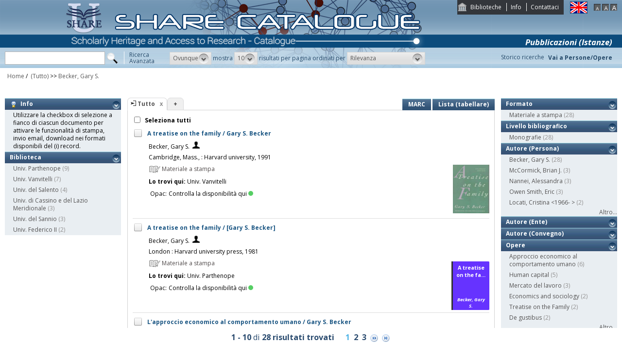

--- FILE ---
content_type: text/html;charset=UTF-8
request_url: https://catalogo.share-cat.unina.it/sharecat/search?h=def&f=author_1xx_7xx_search:%22Becker%2C+Gary+S.%22
body_size: 76924
content:
<!DOCTYPE html PUBLIC "-//W3C//DTD XHTML 1.1//EN" "http://www.w3.org/TR/xhtml11/DTD/xhtml11.dtd">
<html xmlns="http://www.w3.org/1999/xhtml" xml:lang="it">
	<head>
		<title>Share Catalogue</title>
        <meta name="description" content="" />
        <meta name="keywords" content="" />
		<meta http-equiv="Content-Type" content="text/html; charset=utf-8" />
<meta http-equiv="Content-Style-Type" content="text/css" />    
<meta name="Content-Type" content="text/html; charset=utf-8" />
<meta name="author" content="" />
<meta name="copyright" content="" />
<meta http-equiv="X-UA-Compatible" content="IE=8" />
<link rel="Shortcut icon" href="favicon.ico" type="image/x-icon" />
<link rel="stylesheet" type="text/css" href="style/style.css" />
<link rel="stylesheet" type="text/css" href="style/customer.css" />
<link rel="stylesheet" type="text/css" href="style/jquery.autocomplete.css" ></link>
<link href="style/xtree.css" rel="stylesheet" type="text/css" />


<script src="js/jquery.min.js" type="text/javascript"></script>

<script src="js/functions.js" type="text/javascript" charset="utf-8"></script>
<script src="js/oseegenius.js" type="text/javascript" charset="utf-8"></script>
<script type="text/javascript" src="js/xtree.js"></script>
<!-- jQuery UI select menu -->
<script type="text/javascript" src="js/jquery-ui/jquery.ui.core.js"></script>
<script type="text/javascript" src="js/jquery-ui/jquery.ui.widget.js"></script>
<script type="text/javascript" src="js/jquery-ui/jquery.ui.position.js"></script>

<script type="text/javascript" src="js/jquery-ui/jquery.ui.selectmenu.js"></script>
<script type="text/javascript" src="js/jquery-ui/jquery.ui.button.js"></script>
<script type="text/javascript" src="js/jquery.autocomplete.js"></script>
<script type="text/javascript" src="js/jquery.prettyPhoto.js"></script>
<link type="text/css" href="js/jquery-ui/css/jquery.ui.theme.css" rel="stylesheet" />
<link type="text/css" href="js/jquery-ui/css/jquery.ui.selectmenu.css" rel="stylesheet" />
<link href="style/prettyPhoto.css" rel="stylesheet" type="text/css" />

<link type="text/css" href="style/bootstrap-osee.css" rel="stylesheet"/>
<link href="style/styleInfoBook.css" rel="stylesheet" type="text/css" />


<script type="text/javascript" charset="utf-8">
	$(document).ready(function(){
		$("[rel^='prettyPhoto']").prettyPhoto({social_tools: false, deeplinking:false});
	});
</script>	
<script>		
function share(url, id)
{
	var t =url+"https"+"://"+"catalogo.share-cat.unina.it:443/sharecat/resource?uri="+id;
	var newWindow = window.open(t, '_new');
	newWindow.focus();
	return false;
}
</script>

		<script src="js/jquery.tools.min.js"></script>
		 <script type="text/javascript">
  var _gaq = _gaq || [];
  _gaq.push(['_setAccount', 'UA-42140025-19']);
  _gaq.push(['_trackPageview']);
  (function() {
    var ga = document.createElement('script'); ga.type = 'text/javascript'; ga.async = true;
    ga.src = ('https:' == document.location.protocol ? 'https://ssl' : 'http://www') + '.google-analytics.com/ga.js';
    var s = document.getElementsByTagName('script')[0]; s.parentNode.insertBefore(ga, s);
  })();
</script>	

	</head>
	<body class="     normal
">
		<p class="hide"><a href="#main">top</a></p>
		<div id="layout">
			<div id="header"><div id="topmenu">
	<ul>
					<li class="first"><a href="universities" title="Biblioteche">Biblioteche</a></li>
				<li><a href="info.vm" title="Info">Info</a></li>					<li class="last"><a href="mailto:sharecat@unina.it" title="Contattaci">Contattaci</a></li>
			</ul>
</div>
<div id="languages">
<a href="javascript:l10n('en')" title="English"><img src="img/flag_en.png" width="34" height="23" alt="English" /></a></div>
<div id="fontsizer">
	<a href="javascript:void(0)" onclick="changeFontSize('normal')" title="Visualizza caratteri piccoli"><img src="img/fontsizer-small.jpg" width="14" height="14" alt="" /></a>
	<a href="javascript:void(0)" onclick="changeFontSize('medium')" title="Visualizza caratteri normali"><img src="img/fontsizer-normal.jpg" width="14" height="14" alt="" /></a>
	<a href="javascript:void(0)" onclick="changeFontSize('large')" title="Visualizza caratteri grandi"><img src="img/fontsizer-big.jpg" width="14" height="14" alt="" /></a>
</div>
<div id="topmenu2">
	<ul>
								<!-- <li><a href="browse?t=1" title="Ricerca per indici">Ricerca per indici</a></li> -->
						<li class="last"><a href="history" title="Storico ricerche"  class="side-panel-link">Storico ricerche</a></li>
			</ul>
</div>
<div class="onBandBanner">
	<b>Pubblicazioni (Istanze)</b>
</div>


	<div id="banner" >
		<a href="home" title="Home"><img class="logo" src="img/logoScritta.png"  ></a>		
	</div>


<div class="search header-text">
	<form name="searchForm" method="get" action="search">
	<fieldset>
		<input type="text" class="search-field" id="q" name="q" size="25" autocomplete="off"/>      
		<input type="hidden" id="v" name="v" value="l"/>
		<input type="image" src="img/icon-search-submit.png" />
		<a href="advanced?a=reset" title="Ricerca avanzata" class="link-advanced header-text">Ricerca<br/>Avanzata</a>
	
					
				<select id="h" name="h"  onchange="javascript:requery(this.name,this.value)">
							<option value="any_bc" >Ovunque</option>
        					<option value="title_bc" >Titolo</option>
        					<option value="author_bc" >Nome</option>
        					<option value="sub_bc" >Soggetto</option>
        	        </select>
        <span>mostra</span>
		
				         <select id="s" name="s"  onchange="javascript:requery(this.name,this.value)">
							<option  value="5" >5</option>				<option  value="10"  selected >10</option>				<option  value="25" >25</option>				<option  value="50" >50</option>    	</select>
   
		<span>risultati per pagina ordinati per</span>
        
				<select id="o" name="o" onchange="javascript:requery(this.name,this.value)">
							<option value="score" >Rilevanza</option>
							<option value="title" >Titolo</option>
							<option value="author" >Autore</option>
							<option value="year" >Anno di pubblicazione</option>
							<option value="id" >Record Nr.</option>
			        </select>
      </fieldset>
    </form>
	<script>
		var acType = $("#h").val();
		var a = $('#q').autocomplete({ 
			serviceUrl:'suggest',
			minChars:2, 
			maxHeight:500,
			width:300,
			zIndex: 9999,
			deferRequestBy: 0, 
			noCache: false, 
			onSelect: function(value, data){ reSubmitSearch(); }
		});
	</script></div>
<div>
    <a href="clusters" title="Vai a Persone/Opere " class="linkToWorks header-text">Vai a Persone/Opere </a>
</div>
<div id="breadcrumbs">
			<div style="margin-left: 15px; margin-top: 8px;"> 	
		<style>
	a#nothrough:hover {
	border: medium none;
	text-decoration: underline;
}
</style>
			<a title="Home" href="home" style="text-decoration:none">Home</a>
 /
						         <a id="nothrough">&nbsp;(Tutto)</a>		    						        			                		<span>&gt;&gt;</span> 
						        					<a href="javascript:removeFilterFromBreadcrumb('bd1')">
        						Becker, Gary S.
                    		</a>
        					<div style="display:none;" id="bd1">author_1xx_7xx_search:"Becker, Gary S."</div>
        											        															</div>
</div>
 </div>
			<div id="container"><script>
function selectAll(checked_value,check_id){	
	var elements_to_check = document.getElementsByName('to_check');
	toggleAll(elements_to_check,checked_value,check_id);
}
</script>
<div id="colLeft">
				<div  class="sidemenu slidemenu"  style="" id="info">
		<h3><a><img src="img/trick.png" style="vertical-align:middle;">&nbsp; Info</a></h3>	
		<ul><li>Utilizzare la checkbox di selezione a fianco di ciascun documento per attivare le funzionalità di stampa, invio email, download nei formati disponibili del (i) record.</li></ul>
	</div>	
	<div class="sidemenu slidemenu" style=" display:none; " id="deselect-info">
	<h3><a><img src="img/trick.png" style="vertical-align:middle;">&nbsp; Info</a></h3>	
	<ul><li>Utilizzare <a style="cursor:pointer;" onclick="javascript:clearSelection();">questo link</a> per rimuovere la selezione effettuata.</li></ul>
	</div>
	<div class="sidemenu slidemenu" style=" display:none; " id="export-or-download">
		<h3><a style="cursor:pointer;">Export / Download (<span id="selected-export-count">0</span>)</a></h3>
		<ul>
			<!--<li><a style="cursor:pointer;" onclick="javascript:export2();" title="Esporta su Refworks">Esporta su Refworks</a></li>
			<li><a style="cursor:pointer;" onclick="javascript:ogdownload('endnote');" title="Esporta in EndNote">Esporta in EndNote</a></li>
			<li><a style="cursor:pointer;" onclick="javascript:ogdownload('zotero');" title="Esporta in Zotero">Esporta in Zotero</a></li> -->
			<li><a style="cursor:pointer;" onclick="javascript:ogdownload('pdf');" title="Esporta in PDF">Esporta in PDF</a></li>
			<li><a style="cursor:pointer;" onclick="javascript:ogdownload('xls');" title="Esporta in Excel">Esporta in Excel</a></li>
			<li><a style="cursor:pointer;" onclick="javascript:ogdownload('html');" title="Esporta in HTML">Esporta in HTML</a></li>
			<li><a style="cursor:pointer;" onclick="javascript:ogdownload('m21');" title="Esporta in MARC (binario)">Esporta in MARC (binario)</a></li>
			<li><a style="cursor:pointer;" onclick="javascript:ogdownload('mxml');" title="Esporta in MARC XML ">Esporta in MARC XML </a></li>
			<li><a style="cursor:pointer;" onclick="javascript:ogdownload('tmarc');" title="Esporta in MARC (testo)">Esporta in MARC (testo)</a></li>
						<li id="send-by-email" style=" display:none; "><a rel="prettyPhoto" href="/sharecat/email;jsessionid=982F4812863313B3F7D6180B3326EB49?iframe=true&height=460&width=450">Invia tramite E-Mail</a></li>
			<li id="selected-send-count" style="display:none;"></li>
		</ul>
	</div>
					    										     <div class="sidemenu slidemenu">
		<h3><a href="#" title="Biblioteca">Biblioteca</a></h3>
		<ul>
							            		<li>
    					    												<a href='javascript:filter("library","UNIPARTHENOPE")'>Univ. Parthenope</a>
    						<span class="count"> (9)</span>
    					                	</li>
				    						            		<li>
    					    												<a href='javascript:filter("library","UNICAMPANIA")'>Univ. Vanvitelli</a>
    						<span class="count"> (7)</span>
    					                	</li>
				    						            		<li>
    					    												<a href='javascript:filter("library","UNISALENTO")'>Univ. del Salento</a>
    						<span class="count"> (4)</span>
    					                	</li>
				    						            		<li>
    					    												<a href='javascript:filter("library","UNICAS")'>Univ. di Cassino e del Lazio Meridionale</a>
    						<span class="count"> (3)</span>
    					                	</li>
				    						            		<li>
    					    												<a href='javascript:filter("library","UNISANNIO")'>Univ. del Sannio</a>
    						<span class="count"> (3)</span>
    					                	</li>
				    						            		<li>
    					    												<a href='javascript:filter("library","UNINA")'>Univ. Federico II</a>
    						<span class="count"> (2)</span>
    					                	</li>
				    				</ul>
		 	 </div>
    	
</div>
<div id="colMain3">
		<div class="tabsmenu">	
		<ul>
																				<li class="active">
													<img src="img/icon-ricerca-locale.png" title="???local_search???"  />
												<a>Tutto</a><a href="closeTab"/><img src="img/close_small.png" title="Chiudi questo tab" alt="" class="close" /></a></li>
										<li class="add"><a href="newTab" title="Apri un nuovo tab di ricerca">+</a></li>
		</ul>
 		<div class="links">
				 							<a href="javascript:changePerspective('v','m21');" title="MARC" class="link-m21">MARC</a>
				<a href="javascript:changePerspective('v','t');" title="Lista (tabellare)" class="link-m21">Lista (tabellare)</a>
									</div>
	</div>
	<div class="results">
									<input id="select_all" style="margin-left:13px; margin-top:13px; vertical-align: bottom;" type="checkbox" onClick="javascript:selectAll(this.checked,this.id)" />
                <label style="vertical-align: middle; font-weight: bold;">&nbsp;Seleziona tutti</label>
				
											 <div class="item clear">
		<!-- Field collapsing abilitato se v=ll -->
					<a id="check_link" class="check_link" href="javascript:toggle('UNICAMPANIAVAN00294935')" title="" name="to_check"><img id="check_UNICAMPANIAVAN00294935" src="img/checked_false.png" alt=""/></a>
		<span class="title bubble-opener"><a href="resource?uri=UNICAMPANIAVAN00294935&v=l&dcnr=3">	A treatise on the family / Gary S. Becker
</a></span>
		<div id="tooltip">
				<table>
				<tr>
					<td colspan="2"><span class="title">A treatise on the family / Gary S. Becker</span></td>
				</tr>
            </table>
			<table>
								<tr>
					<td><span class="attribute">Autore</span>	</td><td>
						<a style="color:black;" href='search?h=def&q=*:*&f=author_1xx_7xx_search:"Becker%2C+Gary+S."'>Becker, Gary S.</a>
					</td>
				</tr>
								
								
								<tr>
					<td><span class="attribute">Edizione</span>	</td><td>[Enlarged edition]</td>
				</tr>
								
								<tr>
					<td><span class="attribute">Pubbl/distr/stampa</span></td>
					<td>
							<a style="color:black;" href='search?h=def&q=*:*&f=publisher_name:"Harvard+university"'>Cambridge, Mass., : Harvard university, 1991</a>
					</td>
				</tr>
							
				
							<tr>
    		<td><span class="attribute">Descrizione fisica</span></td>
    		<td>
    			    				    				XII, 424 p. ; 25 cm
    			    		</td>
		</tr>
																																																																				<tr>
    		<td><span class="attribute">ISBN</span></td>
    		<td>
    			    				    				06-7490-699-3
    			    		</td>
		</tr>
																				<tr>
						<td><span class="attribute">Formato</span></td>
						<td>Materiale a stampa <img src="img/format/mas.png" width="24" height="24" alt="" class="format" /></td>
					</tr>	
													<tr>
						<td><span class="attribute">Livello bibliografico</span></td>
						<td>Monografia</td>
					</tr>
											<tr>
    		<td><span class="attribute">Lingua di pubblicazione</span></td>
    		<td>
    			    				    				eng
    			    		</td>
		</tr>
																									
								
				<tr>
					<td><span class="attribute">Record Nr.</span>	</td><td>UNICAMPANIA-VAN00294935</td>
				</tr>
			</table>	        </div>
				<script>
	$.ajax({
				url: 'cover?isbn=06-7490-699-3&size=M',
				success: function(response) 
				{
					if (response != null && response != "" && $.trim(response) != "")
					{
						var output = '<img src="'+response+'" width="75" height="100" class="cover"/>';
						$("#cover_"+ "UNICAMPANIAVAN00294935").html(output);
					} else 
					{
    					var output = '<div class="dummy_cover bg3">' +
    					                       '<div class="inner">' +
    				                           '<span class="dc_title">A treatise on the fa...</span>' +
    								'<span class="dc_author">Becker, Gary S.</span>' +     							'</div></div>';
    					$("#cover_"+ "UNICAMPANIAVAN00294935").html(output);					
					}
				},
				error: function()
				{
					var output = '<div class="dummy_cover bg3">' +
					                       '<div class="inner">' +
				                           '<span class="dc_title">A treatise on the fa...</span>' +
										   '<span class="dc_author">Becker, Gary S.</span>' + 										'</div></div>';
					$("#cover_"+ "UNICAMPANIAVAN00294935").html(output);
				}
			});
</script>
<table>
    <tr>
		<td colspan="2">
			<span class="attrValue edizione">
				<a class="linkColor" href='search?h=def&q=*:*&f=author_1xx_7xx_search:"Becker%2C+Gary+S."'>Becker, Gary S.</a>
									&nbsp;<a class="linkColor" href='searchNames?n_cluster_id=118957' title="Visualizza persona"><img src="img/users.png" style="vertical-align:baseline" width="15px"/></a>
							</span>
		</td>
	</tr>
	<tr><td colspan="2"><i><span class="publisher"><a style="color:black;" href='search?h=def&q=*:*&f=publisher_name:"Harvard+university"'>Cambridge, Mass., : Harvard university, 1991</a></span>
	</td></tr>



<tr><td><div class="attrValue grey"><img src="img/format/mas.png" width="24" height="24" alt="" class="format" /> Materiale a stampa</div></td><td></td></tr><tr><td><b>Lo trovi qui:</b>  Univ. Vanvitelli</td></tr><tr><td><table>			




<tr>
    <td class="alignRight">Opac:</td>	
        <td class="alignLeft"><a href='https://unina2.on-line.it/opac/resource/VAN00294935' target="_blank">Controlla la disponibilità qui<div class="circle"></div></a></td>
</tr></table></td></tr>
		


</table>
<div id="cover_UNICAMPANIAVAN00294935" class="cover"></div>		 </div>											 <div class="item clear">
		<!-- Field collapsing abilitato se v=ll -->
					<a id="check_link" class="check_link" href="javascript:toggle('UNIPARTHENOPE000013381')" title="" name="to_check"><img id="check_UNIPARTHENOPE000013381" src="img/checked_false.png" alt=""/></a>
		<span class="title bubble-opener"><a href="resource?uri=UNIPARTHENOPE000013381&v=l&dcnr=3">	A treatise on the family / [Gary S. Becker]
</a></span>
		<div id="tooltip">
				<table>
				<tr>
					<td colspan="2"><span class="title">A treatise on the family / [Gary S. Becker]</span></td>
				</tr>
            </table>
			<table>
								<tr>
					<td><span class="attribute">Autore</span>	</td><td>
						<a style="color:black;" href='search?h=def&q=*:*&f=author_1xx_7xx_search:"Becker%2C+Gary+S."'>Becker, Gary S.</a>
					</td>
				</tr>
								
								
								
								<tr>
					<td><span class="attribute">Pubbl/distr/stampa</span></td>
					<td>
							<a style="color:black;" href='search?h=def&q=*:*&f=publisher_name:"Harvard+university+press"'>London : Harvard university press, 1981</a>
					</td>
				</tr>
							
				
							<tr>
    		<td><span class="attribute">Descrizione fisica</span></td>
    		<td>
    			    				    				XII, 288 p. ; 25 cm
    			    		</td>
		</tr>
								<tr>
    		<td><span class="attribute">Disciplina</span></td>
    		<td>
    			    				    				306.8
    			    				 <br/>     				306.85
    			    		</td>
		</tr>
																																																										<tr>
    		<td><span class="attribute">Soggetto non controllato</span></td>
    		<td>
    			    				    				FamigliaAspetti economici
    			    		</td>
		</tr>
																									<tr>
						<td><span class="attribute">Formato</span></td>
						<td>Materiale a stampa <img src="img/format/mas.png" width="24" height="24" alt="" class="format" /></td>
					</tr>	
													<tr>
						<td><span class="attribute">Livello bibliografico</span></td>
						<td>Monografia</td>
					</tr>
											<tr>
    		<td><span class="attribute">Lingua di pubblicazione</span></td>
    		<td>
    			    				    				eng
    			    		</td>
		</tr>
																									
								
				<tr>
					<td><span class="attribute">Record Nr.</span>	</td><td>UNIPARTHENOPE-000013381</td>
				</tr>
			</table>	        </div>
				<script>
	$.ajax({
				url: 'cover?isbn=$ident&size=M',
				success: function(response) 
				{
					if (response != null && response != "" && $.trim(response) != "")
					{
						var output = '<img src="'+response+'" width="75" height="100" class="cover"/>';
						$("#cover_"+ "UNIPARTHENOPE000013381").html(output);
					} else 
					{
    					var output = '<div class="dummy_cover bg3">' +
    					                       '<div class="inner">' +
    				                           '<span class="dc_title">A treatise on the fa...</span>' +
    								'<span class="dc_author">Becker, Gary S.</span>' +     							'</div></div>';
    					$("#cover_"+ "UNIPARTHENOPE000013381").html(output);					
					}
				},
				error: function()
				{
					var output = '<div class="dummy_cover bg3">' +
					                       '<div class="inner">' +
				                           '<span class="dc_title">A treatise on the fa...</span>' +
										   '<span class="dc_author">Becker, Gary S.</span>' + 										'</div></div>';
					$("#cover_"+ "UNIPARTHENOPE000013381").html(output);
				}
			});
</script>
<table>
    <tr>
		<td colspan="2">
			<span class="attrValue edizione">
				<a class="linkColor" href='search?h=def&q=*:*&f=author_1xx_7xx_search:"Becker%2C+Gary+S."'>Becker, Gary S.</a>
									&nbsp;<a class="linkColor" href='searchNames?n_cluster_id=118957' title="Visualizza persona"><img src="img/users.png" style="vertical-align:baseline" width="15px"/></a>
							</span>
		</td>
	</tr>
	<tr><td colspan="2"><i><span class="publisher"><a style="color:black;" href='search?h=def&q=*:*&f=publisher_name:"Harvard+university+press"'>London : Harvard university press, 1981</a></span>
	</td></tr>



<tr><td><div class="attrValue grey"><img src="img/format/mas.png" width="24" height="24" alt="" class="format" /> Materiale a stampa</div></td><td></td></tr><tr><td><b>Lo trovi qui:</b>  Univ. Parthenope</td></tr><tr><td><table>			




<tr>
    <td class="alignRight">Opac:</td>	
        <td class="alignLeft"><a href='http://opac.uniparthenope.it/F/?func=direct&doc_number=000013381' target="_blank">Controlla la disponibilità qui<div class="circle"></div></a></td>
</tr></table></td></tr>
		


</table>
<div id="cover_UNIPARTHENOPE000013381" class="cover"></div>		 </div>											 <div class="item clear">
		<!-- Field collapsing abilitato se v=ll -->
					<a id="check_link" class="check_link" href="javascript:toggle('UNISALENTO991000396159707536')" title="" name="to_check"><img id="check_UNISALENTO991000396159707536" src="img/checked_false.png" alt=""/></a>
		<span class="title bubble-opener"><a href="resource?uri=UNISALENTO991000396159707536&v=l&dcnr=3">	L'approccio economico al comportamento umano / Gary S. Becker
</a></span>
		<div id="tooltip">
				<table>
				<tr>
					<td colspan="2"><span class="title">L'approccio economico al comportamento umano / Gary S. Becker</span></td>
				</tr>
            </table>
			<table>
								<tr>
					<td><span class="attribute">Autore</span>	</td><td>
						<a style="color:black;" href='search?h=def&q=*:*&f=author_1xx_7xx_search:"Becker%2C+Gary+S."'>Becker, Gary S.</a>
					</td>
				</tr>
								
								
								
								<tr>
					<td><span class="attribute">Pubbl/distr/stampa</span></td>
					<td>
							<a style="color:black;" href='search?h=def&q=*:*&f=publisher_name:"Il+Mulino"'>Bologna : Il Mulino, 1998</a>
					</td>
				</tr>
							
				
							<tr>
    		<td><span class="attribute">Descrizione fisica</span></td>
    		<td>
    			    				    				489 p. ; 22 cm
    			    		</td>
		</tr>
								<tr>
    		<td><span class="attribute">Disciplina</span></td>
    		<td>
    			    				    				302
    			    				 <br/>     				330.1
    			    		</td>
		</tr>
																							<tr>
    		<td><span class="attribute">Collana</span></td>
    		<td>
    			    				    				Collezione di testi e di studi. Economia
    			    		</td>
		</tr>
																							<tr>
    		<td><span class="attribute">Soggetto topico</span></td>
    		<td>
    			    				    				Economia - Aspetti psicologici
    			    				 <br/>     				Economia - Aspetti sociali
    			    				 <br/>     				Famiglia - Aspetti economici
    			    		</td>
		</tr>
																							<tr>
    		<td><span class="attribute">ISBN</span></td>
    		<td>
    			    				    				8815063420
    			    		</td>
		</tr>
																				<tr>
						<td><span class="attribute">Formato</span></td>
						<td>Materiale a stampa <img src="img/format/mas.png" width="24" height="24" alt="" class="format" /></td>
					</tr>	
													<tr>
						<td><span class="attribute">Livello bibliografico</span></td>
						<td>Monografia</td>
					</tr>
											<tr>
    		<td><span class="attribute">Lingua di pubblicazione</span></td>
    		<td>
    			    				    				ita
    			    		</td>
		</tr>
																									
								
				<tr>
					<td><span class="attribute">Record Nr.</span>	</td><td>UNISALENTO-991000396159707536</td>
				</tr>
			</table>	        </div>
				<script>
	$.ajax({
				url: 'cover?isbn=8815063420&size=M',
				success: function(response) 
				{
					if (response != null && response != "" && $.trim(response) != "")
					{
						var output = '<img src="'+response+'" width="75" height="100" class="cover"/>';
						$("#cover_"+ "UNISALENTO991000396159707536").html(output);
					} else 
					{
    					var output = '<div class="dummy_cover bg3">' +
    					                       '<div class="inner">' +
    				                           '<span class="dc_title">L\'approccio economic...</span>' +
    								'<span class="dc_author">Becker, Gary S.</span>' +     							'</div></div>';
    					$("#cover_"+ "UNISALENTO991000396159707536").html(output);					
					}
				},
				error: function()
				{
					var output = '<div class="dummy_cover bg3">' +
					                       '<div class="inner">' +
				                           '<span class="dc_title">L\'approccio economic...</span>' +
										   '<span class="dc_author">Becker, Gary S.</span>' + 										'</div></div>';
					$("#cover_"+ "UNISALENTO991000396159707536").html(output);
				}
			});
</script>
<table>
    <tr>
		<td colspan="2">
			<span class="attrValue edizione">
				<a class="linkColor" href='search?h=def&q=*:*&f=author_1xx_7xx_search:"Becker%2C+Gary+S."'>Becker, Gary S.</a>
									&nbsp;<a class="linkColor" href='searchNames?n_cluster_id=118957' title="Visualizza persona"><img src="img/users.png" style="vertical-align:baseline" width="15px"/></a>
							</span>
		</td>
	</tr>
	<tr><td colspan="2"><i><span class="publisher"><a style="color:black;" href='search?h=def&q=*:*&f=publisher_name:"Il+Mulino"'>Bologna : Il Mulino, 1998</a></span>
	</td></tr>



<tr><td><div class="attrValue grey"><img src="img/format/mas.png" width="24" height="24" alt="" class="format" /> Materiale a stampa</div></td><td></td></tr><tr><td><b>Lo trovi qui:</b>  Univ. del Salento</td></tr><tr><td><table>			




<tr>
    <td class="alignRight">Opac:</td>	
        <td class="alignLeft"><a href='https://unisalento.userservices.exlibrisgroup.com/discovery/openurl?institution=39ULE_INST&vid=39ULE_INST:Services&rfr_id=info:sid%2Fsummon&rft.mms_id=991000396159707536' target="_blank">Controlla la disponibilità qui<div class="circle"></div></a></td>
</tr></table></td></tr>
		


</table>
<div id="cover_UNISALENTO991000396159707536" class="cover"></div>		 </div>											 <div class="item clear">
		<!-- Field collapsing abilitato se v=ll -->
					<a id="check_link" class="check_link" href="javascript:toggle('UNISALENTO991000925389707536')" title="" name="to_check"><img id="check_UNISALENTO991000925389707536" src="img/checked_false.png" alt=""/></a>
		<span class="title bubble-opener"><a href="resource?uri=UNISALENTO991000925389707536&v=l&dcnr=5">	L'approccio economico al comportamento umano / Gary S. Becker
</a></span>
		<div id="tooltip">
				<table>
				<tr>
					<td colspan="2"><span class="title">L'approccio economico al comportamento umano / Gary S. Becker</span></td>
				</tr>
            </table>
			<table>
								<tr>
					<td><span class="attribute">Autore</span>	</td><td>
						<a style="color:black;" href='search?h=def&q=*:*&f=author_1xx_7xx_search:"Becker%2C+Gary+S."'>Becker, Gary S.</a>
					</td>
				</tr>
								
								
								
								<tr>
					<td><span class="attribute">Pubbl/distr/stampa</span></td>
					<td>
							<a style="color:black;" href='search?h=def&q=*:*&f=publisher_name:"Il+mulino"'>Bologna : Il mulino</a>
					</td>
				</tr>
							
				
							<tr>
    		<td><span class="attribute">Descrizione fisica</span></td>
    		<td>
    			    				    				489 p. ; 22 cm.
    			    		</td>
		</tr>
																												<tr>
    		<td><span class="attribute">Collana</span></td>
    		<td>
    			    				    				Collezione di testi e di studi. Economia
    			    		</td>
		</tr>
																							<tr>
    		<td><span class="attribute">Soggetto topico</span></td>
    		<td>
    			    				    				Economia - Aspetti sociali
    			    				 <br/>     				Famiglia - Aspetti socio-economici
    			    				 <br/>     				Interazione sociale
    			    		</td>
		</tr>
																							<tr>
    		<td><span class="attribute">ISBN</span></td>
    		<td>
    			    				    				8815063420
    			    		</td>
		</tr>
																				<tr>
						<td><span class="attribute">Formato</span></td>
						<td>Materiale a stampa <img src="img/format/mas.png" width="24" height="24" alt="" class="format" /></td>
					</tr>	
													<tr>
						<td><span class="attribute">Livello bibliografico</span></td>
						<td>Monografia</td>
					</tr>
											<tr>
    		<td><span class="attribute">Lingua di pubblicazione</span></td>
    		<td>
    			    				    				ita
    			    		</td>
		</tr>
																									
								
				<tr>
					<td><span class="attribute">Record Nr.</span>	</td><td>UNISALENTO-991000925389707536</td>
				</tr>
			</table>	        </div>
				<script>
	$.ajax({
				url: 'cover?isbn=8815063420&size=M',
				success: function(response) 
				{
					if (response != null && response != "" && $.trim(response) != "")
					{
						var output = '<img src="'+response+'" width="75" height="100" class="cover"/>';
						$("#cover_"+ "UNISALENTO991000925389707536").html(output);
					} else 
					{
    					var output = '<div class="dummy_cover bg5">' +
    					                       '<div class="inner">' +
    				                           '<span class="dc_title">L\'approccio economic...</span>' +
    								'<span class="dc_author">Becker, Gary S.</span>' +     							'</div></div>';
    					$("#cover_"+ "UNISALENTO991000925389707536").html(output);					
					}
				},
				error: function()
				{
					var output = '<div class="dummy_cover bg5">' +
					                       '<div class="inner">' +
				                           '<span class="dc_title">L\'approccio economic...</span>' +
										   '<span class="dc_author">Becker, Gary S.</span>' + 										'</div></div>';
					$("#cover_"+ "UNISALENTO991000925389707536").html(output);
				}
			});
</script>
<table>
    <tr>
		<td colspan="2">
			<span class="attrValue edizione">
				<a class="linkColor" href='search?h=def&q=*:*&f=author_1xx_7xx_search:"Becker%2C+Gary+S."'>Becker, Gary S.</a>
									&nbsp;<a class="linkColor" href='searchNames?n_cluster_id=118957' title="Visualizza persona"><img src="img/users.png" style="vertical-align:baseline" width="15px"/></a>
							</span>
		</td>
	</tr>
	<tr><td colspan="2"><i><span class="publisher"><a style="color:black;" href='search?h=def&q=*:*&f=publisher_name:"Il+mulino"'>Bologna : Il mulino</a></span>
	</td></tr>



<tr><td><div class="attrValue grey"><img src="img/format/mas.png" width="24" height="24" alt="" class="format" /> Materiale a stampa</div></td><td></td></tr><tr><td><b>Lo trovi qui:</b>  Univ. del Salento</td></tr><tr><td><table>			




<tr>
    <td class="alignRight">Opac:</td>	
        <td class="alignLeft"><a href='https://unisalento.userservices.exlibrisgroup.com/discovery/openurl?institution=39ULE_INST&vid=39ULE_INST:Services&rfr_id=info:sid%2Fsummon&rft.mms_id=991000925389707536' target="_blank">Controlla la disponibilità qui<div class="circle"></div></a></td>
</tr></table></td></tr>
		


</table>
<div id="cover_UNISALENTO991000925389707536" class="cover"></div>		 </div>											 <div class="item clear">
		<!-- Field collapsing abilitato se v=ll -->
					<a id="check_link" class="check_link" href="javascript:toggle('UNIPARTHENOPE000002931')" title="" name="to_check"><img id="check_UNIPARTHENOPE000002931" src="img/checked_false.png" alt=""/></a>
		<span class="title bubble-opener"><a href="resource?uri=UNIPARTHENOPE000002931&v=l&dcnr=9">	De gustibus : dal tabagismo al matrimonio: la spiegazione economica delle preferenze / Gary S. Becker ; presentazione di Guido Tabellini
</a></span>
		<div id="tooltip">
				<table>
				<tr>
					<td colspan="2"><span class="title">De gustibus : dal tabagismo al matrimonio: la spiegazione economica delle preferenze / Gary S. Becker ; presentazione di Guido Tabellini</span></td>
				</tr>
            </table>
			<table>
								<tr>
					<td><span class="attribute">Autore</span>	</td><td>
						<a style="color:black;" href='search?h=def&q=*:*&f=author_1xx_7xx_search:"Becker%2C+Gary+S."'>Becker, Gary S.</a>
					</td>
				</tr>
								
								
								
								<tr>
					<td><span class="attribute">Pubbl/distr/stampa</span></td>
					<td>
							<a style="color:black;" href='search?h=def&q=*:*&f=publisher_name:"EGEA"'>Milano : EGEA, 2000c</a>
					</td>
				</tr>
							
				
							<tr>
    		<td><span class="attribute">Descrizione fisica</span></td>
    		<td>
    			    				    				285 p. : tab. ; 24 cm
    			    		</td>
		</tr>
																																																															<tr>
    		<td><span class="attribute">Soggetto non controllato</span></td>
    		<td>
    			    				    				Economia del consumatore
    			    		</td>
		</tr>
								<tr>
    		<td><span class="attribute">ISBN</span></td>
    		<td>
    			    				    				88-238-0486-8
    			    		</td>
		</tr>
																				<tr>
						<td><span class="attribute">Formato</span></td>
						<td>Materiale a stampa <img src="img/format/mas.png" width="24" height="24" alt="" class="format" /></td>
					</tr>	
													<tr>
						<td><span class="attribute">Livello bibliografico</span></td>
						<td>Monografia</td>
					</tr>
											<tr>
    		<td><span class="attribute">Lingua di pubblicazione</span></td>
    		<td>
    			    				    				ita
    			    		</td>
		</tr>
																									
								
				<tr>
					<td><span class="attribute">Record Nr.</span>	</td><td>UNIPARTHENOPE-000002931</td>
				</tr>
			</table>	        </div>
				<script>
	$.ajax({
				url: 'cover?isbn=88-238-0486-8&size=M',
				success: function(response) 
				{
					if (response != null && response != "" && $.trim(response) != "")
					{
						var output = '<img src="'+response+'" width="75" height="100" class="cover"/>';
						$("#cover_"+ "UNIPARTHENOPE000002931").html(output);
					} else 
					{
    					var output = '<div class="dummy_cover bg9">' +
    					                       '<div class="inner">' +
    				                           '<span class="dc_title">De gustibus : dal ta...</span>' +
    								'<span class="dc_author">Becker, Gary S.</span>' +     							'</div></div>';
    					$("#cover_"+ "UNIPARTHENOPE000002931").html(output);					
					}
				},
				error: function()
				{
					var output = '<div class="dummy_cover bg9">' +
					                       '<div class="inner">' +
				                           '<span class="dc_title">De gustibus : dal ta...</span>' +
										   '<span class="dc_author">Becker, Gary S.</span>' + 										'</div></div>';
					$("#cover_"+ "UNIPARTHENOPE000002931").html(output);
				}
			});
</script>
<table>
    <tr>
		<td colspan="2">
			<span class="attrValue edizione">
				<a class="linkColor" href='search?h=def&q=*:*&f=author_1xx_7xx_search:"Becker%2C+Gary+S."'>Becker, Gary S.</a>
									&nbsp;<a class="linkColor" href='searchNames?n_cluster_id=118957' title="Visualizza persona"><img src="img/users.png" style="vertical-align:baseline" width="15px"/></a>
							</span>
		</td>
	</tr>
	<tr><td colspan="2"><i><span class="publisher"><a style="color:black;" href='search?h=def&q=*:*&f=publisher_name:"EGEA"'>Milano : EGEA, 2000c</a></span>
	</td></tr>



<tr><td><div class="attrValue grey"><img src="img/format/mas.png" width="24" height="24" alt="" class="format" /> Materiale a stampa</div></td><td></td></tr><tr><td><b>Lo trovi qui:</b>  Univ. Parthenope</td></tr><tr><td><table>			




<tr>
    <td class="alignRight">Opac:</td>	
        <td class="alignLeft"><a href='http://opac.uniparthenope.it/F/?func=direct&doc_number=000002931' target="_blank">Controlla la disponibilità qui<div class="circle"></div></a></td>
</tr></table></td></tr>
		


</table>
<div id="cover_UNIPARTHENOPE000002931" class="cover"></div>		 </div>											 <div class="item clear">
		<!-- Field collapsing abilitato se v=ll -->
					<a id="check_link" class="check_link" href="javascript:toggle('UNICASRML0263398')" title="" name="to_check"><img id="check_UNICASRML0263398" src="img/checked_false.png" alt=""/></a>
		<span class="title bubble-opener"><a href="resource?uri=UNICASRML0263398&v=l&dcnr=8">	De gustibus : dal tabagismo al matrimonio / Gary S. Becker ; presentazione di Guido Tabellini
</a></span>
		<div id="tooltip">
				<table>
				<tr>
					<td colspan="2"><span class="title">De gustibus : dal tabagismo al matrimonio / Gary S. Becker ; presentazione di Guido Tabellini</span></td>
				</tr>
            </table>
			<table>
								<tr>
					<td><span class="attribute">Autore</span>	</td><td>
						<a style="color:black;" href='search?h=def&q=*:*&f=author_1xx_7xx_search:"Becker%2C+Gary+S."'>Becker, Gary S.</a>
					</td>
				</tr>
								
								
								
								<tr>
					<td><span class="attribute">Pubbl/distr/stampa</span></td>
					<td>
							<a style="color:black;" href='search?h=def&q=*:*&f=publisher_name:"Universit%C3%A0+Bocconi"'>Milano, : Università Bocconi, 2000</a>
					</td>
				</tr>
							
				
							<tr>
    		<td><span class="attribute">Descrizione fisica</span></td>
    		<td>
    			    				    				285 p. : fig., tab. ; 23 cm
    			    		</td>
		</tr>
								<tr>
    		<td><span class="attribute">Disciplina</span></td>
    		<td>
    			    				    				302.13
    			    		</td>
		</tr>
																																											<tr>
    		<td><span class="attribute">Soggetto topico</span></td>
    		<td>
    			    				    				Preferenze
    			    		</td>
		</tr>
																							<tr>
    		<td><span class="attribute">ISBN</span></td>
    		<td>
    			    				    				8823804868
    			    		</td>
		</tr>
																				<tr>
						<td><span class="attribute">Formato</span></td>
						<td>Materiale a stampa <img src="img/format/mas.png" width="24" height="24" alt="" class="format" /></td>
					</tr>	
													<tr>
						<td><span class="attribute">Livello bibliografico</span></td>
						<td>Monografia</td>
					</tr>
											<tr>
    		<td><span class="attribute">Lingua di pubblicazione</span></td>
    		<td>
    			    				    				ita
    			    		</td>
		</tr>
																									
								
				<tr>
					<td><span class="attribute">Record Nr.</span>	</td><td>UNICAS-RML0263398</td>
				</tr>
			</table>	        </div>
				<script>
	$.ajax({
				url: 'cover?isbn=8823804868&size=M',
				success: function(response) 
				{
					if (response != null && response != "" && $.trim(response) != "")
					{
						var output = '<img src="'+response+'" width="75" height="100" class="cover"/>';
						$("#cover_"+ "UNICASRML0263398").html(output);
					} else 
					{
    					var output = '<div class="dummy_cover bg8">' +
    					                       '<div class="inner">' +
    				                           '<span class="dc_title">De gustibus : dal ta...</span>' +
    								'<span class="dc_author">Becker, Gary S.</span>' +     							'</div></div>';
    					$("#cover_"+ "UNICASRML0263398").html(output);					
					}
				},
				error: function()
				{
					var output = '<div class="dummy_cover bg8">' +
					                       '<div class="inner">' +
				                           '<span class="dc_title">De gustibus : dal ta...</span>' +
										   '<span class="dc_author">Becker, Gary S.</span>' + 										'</div></div>';
					$("#cover_"+ "UNICASRML0263398").html(output);
				}
			});
</script>
<table>
    <tr>
		<td colspan="2">
			<span class="attrValue edizione">
				<a class="linkColor" href='search?h=def&q=*:*&f=author_1xx_7xx_search:"Becker%2C+Gary+S."'>Becker, Gary S.</a>
									&nbsp;<a class="linkColor" href='searchNames?n_cluster_id=118957' title="Visualizza persona"><img src="img/users.png" style="vertical-align:baseline" width="15px"/></a>
							</span>
		</td>
	</tr>
	<tr><td colspan="2"><i><span class="publisher"><a style="color:black;" href='search?h=def&q=*:*&f=publisher_name:"Universit%C3%A0+Bocconi"'>Milano, : Universit&agrave; Bocconi, 2000</a></span>
	</td></tr>



<tr><td><div class="attrValue grey"><img src="img/format/mas.png" width="24" height="24" alt="" class="format" /> Materiale a stampa</div></td><td></td></tr><tr><td><b>Lo trovi qui:</b>  Univ. di Cassino e del Lazio Meridionale</td></tr><tr><td><table>			




<tr>
    <td class="alignRight">Opac:</td>	
        <td class="alignLeft"><a href='http://opacbiblioroma.polorml.it/opac2/RML/dettaglio/documento/RML0263398' target="_blank">Controlla la disponibilità qui<div class="circle"></div></a></td>
</tr></table></td></tr>
		


</table>
<div id="cover_UNICASRML0263398" class="cover"></div>		 </div>											 <div class="item clear">
		<!-- Field collapsing abilitato se v=ll -->
					<a id="check_link" class="check_link" href="javascript:toggle('UNICASLO10339738')" title="" name="to_check"><img id="check_UNICASLO10339738" src="img/checked_false.png" alt=""/></a>
		<span class="title bubble-opener"><a href="resource?uri=UNICASLO10339738&v=l&dcnr=5">	Economia e sociologia : conversazioni con Becker, Coleman, Akerlof, White, Granovetter, Williamson, Arrow, Hirschman, Olson, Schelling e Smelser / Richard Swedberg ; presentazione di Carlo Trigilia ; traduzione di Cristina Locati
</a></span>
		<div id="tooltip">
				<table>
				<tr>
					<td colspan="2"><span class="title">Economia e sociologia : conversazioni con Becker, Coleman, Akerlof, White, Granovetter, Williamson, Arrow, Hirschman, Olson, Schelling e Smelser / Richard Swedberg ; presentazione di Carlo Trigilia ; traduzione di Cristina Locati</span></td>
				</tr>
            </table>
			<table>
								<tr>
					<td><span class="attribute">Autore</span>	</td><td>
						<a style="color:black;" href='search?h=def&q=*:*&f=author_1xx_7xx_search:"Swedberg%2C+Richard"'>Swedberg, Richard</a>
					</td>
				</tr>
								
								
								
								<tr>
					<td><span class="attribute">Pubbl/distr/stampa</span></td>
					<td>
							<a style="color:black;" href='search?h=def&q=*:*&f=publisher_name:"Donzelli"'>Roma, : Donzelli, [1994]</a>
					</td>
				</tr>
							
				
							<tr>
    		<td><span class="attribute">Descrizione fisica</span></td>
    		<td>
    			    				    				XX, 250 p. ; 22 cm.
    			    		</td>
		</tr>
								<tr>
    		<td><span class="attribute">Disciplina</span></td>
    		<td>
    			    				    				306.3
    			    		</td>
		</tr>
																							<tr>
    		<td><span class="attribute">Collana</span></td>
    		<td>
    			    				    				Saggi, . Storia e scienze sociali
    			    		</td>
		</tr>
																							<tr>
    		<td><span class="attribute">Soggetto topico</span></td>
    		<td>
    			    				    				Economia e società
    			    		</td>
		</tr>
																							<tr>
    		<td><span class="attribute">ISBN</span></td>
    		<td>
    			    				    				8879890735
    			    		</td>
		</tr>
																				<tr>
						<td><span class="attribute">Formato</span></td>
						<td>Materiale a stampa <img src="img/format/mas.png" width="24" height="24" alt="" class="format" /></td>
					</tr>	
													<tr>
						<td><span class="attribute">Livello bibliografico</span></td>
						<td>Monografia</td>
					</tr>
											<tr>
    		<td><span class="attribute">Lingua di pubblicazione</span></td>
    		<td>
    			    				    				ita
    			    		</td>
		</tr>
																							<tr>
    		<td><span class="attribute">Titolo uniforme</span></td>
    		<td>
    			    		</td>
		</tr>
					
								
				<tr>
					<td><span class="attribute">Record Nr.</span>	</td><td>UNICAS-LO10339738</td>
				</tr>
			</table>	        </div>
				<script>
	$.ajax({
				url: 'cover?isbn=8879890735&size=M',
				success: function(response) 
				{
					if (response != null && response != "" && $.trim(response) != "")
					{
						var output = '<img src="'+response+'" width="75" height="100" class="cover"/>';
						$("#cover_"+ "UNICASLO10339738").html(output);
					} else 
					{
    					var output = '<div class="dummy_cover bg5">' +
    					                       '<div class="inner">' +
    				                           '<span class="dc_title">Economia e sociologi...</span>' +
    								'<span class="dc_author">Swedberg, Richard</span>' +     							'</div></div>';
    					$("#cover_"+ "UNICASLO10339738").html(output);					
					}
				},
				error: function()
				{
					var output = '<div class="dummy_cover bg5">' +
					                       '<div class="inner">' +
				                           '<span class="dc_title">Economia e sociologi...</span>' +
										   '<span class="dc_author">Swedberg, Richard</span>' + 										'</div></div>';
					$("#cover_"+ "UNICASLO10339738").html(output);
				}
			});
</script>
<table>
    <tr>
		<td colspan="2">
			<span class="attrValue edizione">
				<a class="linkColor" href='search?h=def&q=*:*&f=author_1xx_7xx_search:"Swedberg%2C+Richard"'>Swedberg, Richard</a>
									&nbsp;<a class="linkColor" href='searchNames?n_cluster_id=121427' title="Visualizza persona"><img src="img/users.png" style="vertical-align:baseline" width="15px"/></a>
							</span>
		</td>
	</tr>
	<tr><td colspan="2"><i><span class="publisher"><a style="color:black;" href='search?h=def&q=*:*&f=publisher_name:"Donzelli"'>Roma, : Donzelli, [1994]</a></span>
	</td></tr>



<tr><td><div class="attrValue grey"><img src="img/format/mas.png" width="24" height="24" alt="" class="format" /> Materiale a stampa</div></td><td></td></tr><tr><td><b>Lo trovi qui:</b>  Univ. di Cassino e del Lazio Meridionale</td></tr><tr><td><table>			




<tr>
    <td class="alignRight">Opac:</td>	
        <td class="alignLeft"><a href='http://opacbiblioroma.polorml.it/opac2/RML/dettaglio/documento/LO10339738' target="_blank">Controlla la disponibilità qui<div class="circle"></div></a></td>
</tr></table></td></tr>
		


</table>
<div id="cover_UNICASLO10339738" class="cover"></div>		 </div>											 <div class="item clear">
		<!-- Field collapsing abilitato se v=ll -->
					<a id="check_link" class="check_link" href="javascript:toggle('UNISANNIOLO10339738')" title="" name="to_check"><img id="check_UNISANNIOLO10339738" src="img/checked_false.png" alt=""/></a>
		<span class="title bubble-opener"><a href="resource?uri=UNISANNIOLO10339738&v=l&dcnr=5">	Economia e sociologia : conversazioni con Becker, Coleman, Akerlof, White, Granovetter, Williamson, Arrow, Hirschman, Olson, Schelling e Smelser / Richard Swedberg ; presentazione di Carlo Trigilia ; traduzione di Cristina Locati
</a></span>
		<div id="tooltip">
				<table>
				<tr>
					<td colspan="2"><span class="title">Economia e sociologia : conversazioni con Becker, Coleman, Akerlof, White, Granovetter, Williamson, Arrow, Hirschman, Olson, Schelling e Smelser / Richard Swedberg ; presentazione di Carlo Trigilia ; traduzione di Cristina Locati</span></td>
				</tr>
            </table>
			<table>
								<tr>
					<td><span class="attribute">Autore</span>	</td><td>
						<a style="color:black;" href='search?h=def&q=*:*&f=author_1xx_7xx_search:"Swedberg%2C+Richard"'>Swedberg, Richard</a>
					</td>
				</tr>
								
								
								
								<tr>
					<td><span class="attribute">Pubbl/distr/stampa</span></td>
					<td>
							<a style="color:black;" href='search?h=def&q=*:*&f=publisher_name:"Donzelli"'>Roma, : Donzelli, [1994]</a>
					</td>
				</tr>
							
				
							<tr>
    		<td><span class="attribute">Descrizione fisica</span></td>
    		<td>
    			    				    				XX, 250 p. ; 22 cm.
    			    		</td>
		</tr>
								<tr>
    		<td><span class="attribute">Disciplina</span></td>
    		<td>
    			    				    				306.3
    			    				 <br/>     				330
    			    		</td>
		</tr>
																							<tr>
    		<td><span class="attribute">Collana</span></td>
    		<td>
    			    				    				Saggi, . Storia e scienze sociali
    			    		</td>
		</tr>
																							<tr>
    		<td><span class="attribute">Soggetto topico</span></td>
    		<td>
    			    				    				Economia e società - Sec. 20
    			    		</td>
		</tr>
																							<tr>
    		<td><span class="attribute">ISBN</span></td>
    		<td>
    			    				    				8879890735
    			    		</td>
		</tr>
																				<tr>
						<td><span class="attribute">Formato</span></td>
						<td>Materiale a stampa <img src="img/format/mas.png" width="24" height="24" alt="" class="format" /></td>
					</tr>	
													<tr>
						<td><span class="attribute">Livello bibliografico</span></td>
						<td>Monografia</td>
					</tr>
											<tr>
    		<td><span class="attribute">Lingua di pubblicazione</span></td>
    		<td>
    			    				    				ita
    			    		</td>
		</tr>
																							<tr>
    		<td><span class="attribute">Titolo uniforme</span></td>
    		<td>
    			    		</td>
		</tr>
					
								
				<tr>
					<td><span class="attribute">Record Nr.</span>	</td><td>UNISANNIO-LO10339738</td>
				</tr>
			</table>	        </div>
				<script>
	$.ajax({
				url: 'cover?isbn=8879890735&size=M',
				success: function(response) 
				{
					if (response != null && response != "" && $.trim(response) != "")
					{
						var output = '<img src="'+response+'" width="75" height="100" class="cover"/>';
						$("#cover_"+ "UNISANNIOLO10339738").html(output);
					} else 
					{
    					var output = '<div class="dummy_cover bg5">' +
    					                       '<div class="inner">' +
    				                           '<span class="dc_title">Economia e sociologi...</span>' +
    								'<span class="dc_author">Swedberg, Richard</span>' +     							'</div></div>';
    					$("#cover_"+ "UNISANNIOLO10339738").html(output);					
					}
				},
				error: function()
				{
					var output = '<div class="dummy_cover bg5">' +
					                       '<div class="inner">' +
				                           '<span class="dc_title">Economia e sociologi...</span>' +
										   '<span class="dc_author">Swedberg, Richard</span>' + 										'</div></div>';
					$("#cover_"+ "UNISANNIOLO10339738").html(output);
				}
			});
</script>
<table>
    <tr>
		<td colspan="2">
			<span class="attrValue edizione">
				<a class="linkColor" href='search?h=def&q=*:*&f=author_1xx_7xx_search:"Swedberg%2C+Richard"'>Swedberg, Richard</a>
									&nbsp;<a class="linkColor" href='searchNames?n_cluster_id=121427' title="Visualizza persona"><img src="img/users.png" style="vertical-align:baseline" width="15px"/></a>
							</span>
		</td>
	</tr>
	<tr><td colspan="2"><i><span class="publisher"><a style="color:black;" href='search?h=def&q=*:*&f=publisher_name:"Donzelli"'>Roma, : Donzelli, [1994]</a></span>
	</td></tr>



<tr><td><div class="attrValue grey"><img src="img/format/mas.png" width="24" height="24" alt="" class="format" /> Materiale a stampa</div></td><td></td></tr><tr><td><b>Lo trovi qui:</b>  Univ. del Sannio</td></tr><tr><td><table>			




<tr>
    <td class="alignRight">Opac:</td>	
        <td class="alignLeft"><a href='http://polosbn.bnnonline.it/SebinaOpac/.do?q=BID:LO10339738?pb=NAP01' target="_blank">Controlla la disponibilità qui<div class="circle"></div></a></td>
</tr></table></td></tr>
		


</table>
<div id="cover_UNISANNIOLO10339738" class="cover"></div>		 </div>											 <div class="item clear">
		<!-- Field collapsing abilitato se v=ll -->
					<a id="check_link" class="check_link" href="javascript:toggle('UNISALENTO991000969969707536')" title="" name="to_check"><img id="check_UNISALENTO991000969969707536" src="img/checked_false.png" alt=""/></a>
		<span class="title bubble-opener"><a href="resource?uri=UNISALENTO991000969969707536&v=l&dcnr=1">	Essays in the economics of crime and punishment / edited by Gary S. Becker and William M. Landes
</a></span>
		<div id="tooltip">
				<table>
				<tr>
					<td colspan="2"><span class="title">Essays in the economics of crime and punishment / edited by Gary S. Becker and William M. Landes</span></td>
				</tr>
            </table>
			<table>
								<tr>
					<td><span class="attribute">Autore</span>	</td><td>
						<a style="color:black;" href='search?h=def&q=*:*&f=author_1xx_7xx_search:"Becker%2C+Gary+S."'>Becker, Gary S.</a>
					</td>
				</tr>
								
								
								
								<tr>
					<td><span class="attribute">Pubbl/distr/stampa</span></td>
					<td>
							<a style="color:black;" href='search?h=def&q=*:*&f=publisher_name:"Columbia+University+Press"'>New York : Columbia University Press, 1974</a>
					</td>
				</tr>
							
				
							<tr>
    		<td><span class="attribute">Descrizione fisica</span></td>
    		<td>
    			    				    				xvii, 268 p. : graphs ; 24 cm
    			    		</td>
		</tr>
								<tr>
    		<td><span class="attribute">Disciplina</span></td>
    		<td>
    			    				    				338.47364
    			    		</td>
		</tr>
								<tr>
    		<td><span class="attribute">Altri autori (Persone)</span></td>
    		<td>
    			    				    				Landes, William M.
    			    		</td>
		</tr>
																		<tr>
    		<td><span class="attribute">Collana</span></td>
    		<td>
    			    				    				Human behavior and social institutions ; 3
    			    		</td>
		</tr>
																							<tr>
    		<td><span class="attribute">Soggetto topico</span></td>
    		<td>
    			    				    				Delinquenza - Problemi economici - Studi
    			    				 <br/>     				Repressione (Diritto penale) - Problemi economici - Studi
    			    		</td>
		</tr>
																							<tr>
    		<td><span class="attribute">ISBN</span></td>
    		<td>
    			    				    				0870142631
    			    		</td>
		</tr>
																				<tr>
						<td><span class="attribute">Formato</span></td>
						<td>Materiale a stampa <img src="img/format/mas.png" width="24" height="24" alt="" class="format" /></td>
					</tr>	
													<tr>
						<td><span class="attribute">Livello bibliografico</span></td>
						<td>Monografia</td>
					</tr>
											<tr>
    		<td><span class="attribute">Lingua di pubblicazione</span></td>
    		<td>
    			    				    				eng
    			    		</td>
		</tr>
																									
								
				<tr>
					<td><span class="attribute">Record Nr.</span>	</td><td>UNISALENTO-991000969969707536</td>
				</tr>
			</table>	        </div>
				<script>
	$.ajax({
				url: 'cover?isbn=0870142631&size=M',
				success: function(response) 
				{
					if (response != null && response != "" && $.trim(response) != "")
					{
						var output = '<img src="'+response+'" width="75" height="100" class="cover"/>';
						$("#cover_"+ "UNISALENTO991000969969707536").html(output);
					} else 
					{
    					var output = '<div class="dummy_cover bg1">' +
    					                       '<div class="inner">' +
    				                           '<span class="dc_title">Essays in the econom...</span>' +
    								'<span class="dc_author">Becker, Gary S.</span>' +     							'</div></div>';
    					$("#cover_"+ "UNISALENTO991000969969707536").html(output);					
					}
				},
				error: function()
				{
					var output = '<div class="dummy_cover bg1">' +
					                       '<div class="inner">' +
				                           '<span class="dc_title">Essays in the econom...</span>' +
										   '<span class="dc_author">Becker, Gary S.</span>' + 										'</div></div>';
					$("#cover_"+ "UNISALENTO991000969969707536").html(output);
				}
			});
</script>
<table>
    <tr>
		<td colspan="2">
			<span class="attrValue edizione">
				<a class="linkColor" href='search?h=def&q=*:*&f=author_1xx_7xx_search:"Becker%2C+Gary+S."'>Becker, Gary S.</a>
									&nbsp;<a class="linkColor" href='searchNames?n_cluster_id=118957' title="Visualizza persona"><img src="img/users.png" style="vertical-align:baseline" width="15px"/></a>
							</span>
		</td>
	</tr>
	<tr><td colspan="2"><i><span class="publisher"><a style="color:black;" href='search?h=def&q=*:*&f=publisher_name:"Columbia+University+Press"'>New York : Columbia University Press, 1974</a></span>
	</td></tr>



<tr><td><div class="attrValue grey"><img src="img/format/mas.png" width="24" height="24" alt="" class="format" /> Materiale a stampa</div></td><td></td></tr><tr><td><b>Lo trovi qui:</b>  Univ. del Salento</td></tr><tr><td><table>			




<tr>
    <td class="alignRight">Opac:</td>	
        <td class="alignLeft"><a href='https://unisalento.userservices.exlibrisgroup.com/discovery/openurl?institution=39ULE_INST&vid=39ULE_INST:Services&rfr_id=info:sid%2Fsummon&rft.mms_id=991000969969707536' target="_blank">Controlla la disponibilità qui<div class="circle"></div></a></td>
</tr></table></td></tr>
		


</table>
<div id="cover_UNISALENTO991000969969707536" class="cover"></div>		 </div>											 <div class="item clear">
		<!-- Field collapsing abilitato se v=ll -->
					<a id="check_link" class="check_link" href="javascript:toggle('UNIPARTHENOPE000013380')" title="" name="to_check"><img id="check_UNIPARTHENOPE000013380" src="img/checked_false.png" alt=""/></a>
		<span class="title bubble-opener"><a href="resource?uri=UNIPARTHENOPE000013380&v=l&dcnr=2">	Human capital : a theoretical and empirical analysis, with special reference to education / Gary S. Becker
</a></span>
		<div id="tooltip">
				<table>
				<tr>
					<td colspan="2"><span class="title">Human capital : a theoretical and empirical analysis, with special reference to education / Gary S. Becker</span></td>
				</tr>
            </table>
			<table>
								<tr>
					<td><span class="attribute">Autore</span>	</td><td>
						<a style="color:black;" href='search?h=def&q=*:*&f=author_1xx_7xx_search:"Becker%2C+Gary+S."'>Becker, Gary S.</a>
					</td>
				</tr>
								
								
								<tr>
					<td><span class="attribute">Edizione</span>	</td><td>[2nd ed.]</td>
				</tr>
								
								<tr>
					<td><span class="attribute">Pubbl/distr/stampa</span></td>
					<td>
							<a style="color:black;" href='search?h=def&q=*:*&f=publisher_name:"The+University+of+Chicago+Press"'>Chicago; London : The University of Chicago Press, 1975</a>
					</td>
				</tr>
							
				
							<tr>
    		<td><span class="attribute">Descrizione fisica</span></td>
    		<td>
    			    				    				XVIII, 268 p. ; 23 cm
    			    		</td>
		</tr>
								<tr>
    		<td><span class="attribute">Disciplina</span></td>
    		<td>
    			    				    				370.19
    			    		</td>
		</tr>
																																																										<tr>
    		<td><span class="attribute">Soggetto non controllato</span></td>
    		<td>
    			    				    				EducazioneAspetti economici
    			    		</td>
		</tr>
																									<tr>
						<td><span class="attribute">Formato</span></td>
						<td>Materiale a stampa <img src="img/format/mas.png" width="24" height="24" alt="" class="format" /></td>
					</tr>	
													<tr>
						<td><span class="attribute">Livello bibliografico</span></td>
						<td>Monografia</td>
					</tr>
											<tr>
    		<td><span class="attribute">Lingua di pubblicazione</span></td>
    		<td>
    			    				    				eng
    			    		</td>
		</tr>
																									
								
				<tr>
					<td><span class="attribute">Record Nr.</span>	</td><td>UNIPARTHENOPE-000013380</td>
				</tr>
			</table>	        </div>
				<script>
	$.ajax({
				url: 'cover?isbn=$ident&size=M',
				success: function(response) 
				{
					if (response != null && response != "" && $.trim(response) != "")
					{
						var output = '<img src="'+response+'" width="75" height="100" class="cover"/>';
						$("#cover_"+ "UNIPARTHENOPE000013380").html(output);
					} else 
					{
    					var output = '<div class="dummy_cover bg2">' +
    					                       '<div class="inner">' +
    				                           '<span class="dc_title">Human capital : a th...</span>' +
    								'<span class="dc_author">Becker, Gary S.</span>' +     							'</div></div>';
    					$("#cover_"+ "UNIPARTHENOPE000013380").html(output);					
					}
				},
				error: function()
				{
					var output = '<div class="dummy_cover bg2">' +
					                       '<div class="inner">' +
				                           '<span class="dc_title">Human capital : a th...</span>' +
										   '<span class="dc_author">Becker, Gary S.</span>' + 										'</div></div>';
					$("#cover_"+ "UNIPARTHENOPE000013380").html(output);
				}
			});
</script>
<table>
    <tr>
		<td colspan="2">
			<span class="attrValue edizione">
				<a class="linkColor" href='search?h=def&q=*:*&f=author_1xx_7xx_search:"Becker%2C+Gary+S."'>Becker, Gary S.</a>
									&nbsp;<a class="linkColor" href='searchNames?n_cluster_id=118957' title="Visualizza persona"><img src="img/users.png" style="vertical-align:baseline" width="15px"/></a>
							</span>
		</td>
	</tr>
	<tr><td colspan="2"><i><span class="publisher"><a style="color:black;" href='search?h=def&q=*:*&f=publisher_name:"The+University+of+Chicago+Press"'>Chicago; London : The University of Chicago Press, 1975</a></span>
	</td></tr>



<tr><td><div class="attrValue grey"><img src="img/format/mas.png" width="24" height="24" alt="" class="format" /> Materiale a stampa</div></td><td></td></tr><tr><td><b>Lo trovi qui:</b>  Univ. Parthenope</td></tr><tr><td><table>			




<tr>
    <td class="alignRight">Opac:</td>	
        <td class="alignLeft"><a href='http://opac.uniparthenope.it/F/?func=direct&doc_number=000013380' target="_blank">Controlla la disponibilità qui<div class="circle"></div></a></td>
</tr></table></td></tr>
		


</table>
<div id="cover_UNIPARTHENOPE000013380" class="cover"></div>		 </div>											</div>
	<!-- END results -->
																																		<div id="navigator">	
																																		<span class="navigation-result"><strong>1 - 10</strong> di <strong>28 risultati trovati</strong></span>
																					<span class="current-page-number">1</span>
																<a href='search?q=*%3A*&s=10&t=1&v=l&h=def&dls=true&f=author_1xx_7xx_search%3A%22Becker%2C+Gary+S.%22&p=2' title="2">2</a>			
																<a href='search?q=*%3A*&s=10&t=1&v=l&h=def&dls=true&f=author_1xx_7xx_search%3A%22Becker%2C+Gary+S.%22&p=3' title="3">3</a>			
																	<a href='search?q=*%3A*&s=10&t=1&v=l&h=def&dls=true&f=author_1xx_7xx_search%3A%22Becker%2C+Gary+S.%22&p=2'><img src="img/stepForwardEnabled.png" class="fast-navigation-button"/></a>
						    			<!--<img src="img/stepForwardDisabled.png" class="fast-navigation-button"/>	-->							
						    			<a href='search?q=*%3A*&s=10&t=1&v=l&h=def&dls=true&f=author_1xx_7xx_search%3A%22Becker%2C+Gary+S.%22&p=3'><img src="img/fastForwardEnabled.png" class="fast-navigation-button"/></a>
    					    			<!--<img src="img/fastForwardDisabled.png" class="fast-navigation-button"/>-->
						</div>
</div>
<div id="colRight">
		     										     <div class="sidemenu slidemenu">
		<h3><a href="#" title="Formato">Formato</a></h3>
		<ul>
							            		<li>
    					    												<a href='javascript:filter("format","mas")'>Materiale a stampa</a>
    						<span class="count"> (28)</span>
    					                	</li>
				    				</ul>
		 	 </div>
    	     										     <div class="sidemenu slidemenu">
		<h3><a href="#" title="Livello bibliografico">Livello bibliografico</a></h3>
		<ul>
							            		<li>
    					    												<a href='javascript:filter("bibliographic_level","m")'>Monografie</a>
    						<span class="count"> (28)</span>
    					                	</li>
				    				</ul>
		 	 </div>
    	     												<div class="sidemenu slidemenu">
			<h3><a href="#" title="Autore (Persona)">Autore (Persona)</a></h3>
			<ul>
									    					
    					        					<li>
    							    							    								<a href="javascript:filter('author_person_facet','Becker, Gary S.')">Becker, Gary S.</a>
    								<span class="count"> (28)</span>
    							            				</li>
    																			    					
    					        					<li>
    							    							    								<a href="javascript:filter('author_person_facet','McCormick, Brian J.')">McCormick, Brian J.</a>
    								<span class="count"> (3)</span>
    							            				</li>
    																			    					
    					        					<li>
    							    							    								<a href="javascript:filter('author_person_facet','Nannei, Alessandra')">Nannei, Alessandra</a>
    								<span class="count"> (3)</span>
    							            				</li>
    																			    					
    					        					<li>
    							    							    								<a href="javascript:filter('author_person_facet','Owen Smith, Eric')">Owen Smith, Eric</a>
    								<span class="count"> (3)</span>
    							            				</li>
    																			    					
    					        					<li>
    							    							    								<a href="javascript:filter('author_person_facet','Locati, Cristina <1966-    >')">Locati, Cristina &lt;1966-    &gt;</a>
    								<span class="count"> (2)</span>
    							            				</li>
    																										</ul>
							<div style="text-align:right;"><a style="color:#575757" href='/sharecat/showAll;jsessionid=982F4812863313B3F7D6180B3326EB49?f=author_person_facet'>Altro...</a></div>
			        </div>		
	 	     												<div class="sidemenu slidemenu">
			<h3><a href="#" title="Autore (Ente)">Autore (Ente)</a></h3>
			<ul>
							</ul>
			        </div>		
	 	     												<div class="sidemenu slidemenu">
			<h3><a href="#" title="Autore (Convegno)">Autore (Convegno)</a></h3>
			<ul>
							</ul>
			        </div>		
	 
	     												<div class="sidemenu slidemenu">
			<h3><a href="#" title="Opere">Opere</a></h3>
			<ul>
															            				<li>
								<span >
    																											<a href="javascript:filter('t_cluster_facet','67755:_:Approccio economico al comportamento umano')">Approccio economico al comportamento umano</a>
            							<span class="count"> (6)</span>
    								        						</span>	
                			</li>
    																									            				<li>
								<span >
    																											<a href="javascript:filter('t_cluster_facet','14917:_:Human capital')">Human capital</a>
            							<span class="count"> (5)</span>
    								        						</span>	
                			</li>
    																									            				<li>
								<span >
    																											<a href="javascript:filter('t_cluster_facet','61079:_:Mercato del lavoro')">Mercato del lavoro</a>
            							<span class="count"> (3)</span>
    								        						</span>	
                			</li>
    																									            				<li>
								<span >
    																											<a href="javascript:filter('t_cluster_facet','29397:_:Economics and sociology')">Economics and sociology</a>
            							<span class="count"> (2)</span>
    								        						</span>	
                			</li>
    																									            				<li>
								<span >
    																											<a href="javascript:filter('t_cluster_facet','454856:_:Treatise on the Family')">Treatise on the Family</a>
            							<span class="count"> (2)</span>
    								        						</span>	
                			</li>
    																									            				<li>
								<span >
    																											<a href="javascript:filter('t_cluster_facet','512837:_:De gustibus')">De gustibus</a>
            							<span class="count"> (2)</span>
    								        						</span>	
                			</li>
    																																																					</ul>			
							<div style="text-align:right;"><a style="color:#575757" href='/sharecat/showAll;jsessionid=982F4812863313B3F7D6180B3326EB49?f=t_cluster_facet'>Altro...</a></div>
			        </div>		
	 	 
	     												<div class="sidemenu slidemenu">
			<h3><a href="#" title="Pubbl/distr/stampa">Pubbl/distr/stampa</a></h3>
			<ul>
									    					
    					        					<li>
    							    							    								<a href="javascript:filter('publisher_name','Il mulino')">Il mulino</a>
    								<span class="count"> (5)</span>
    							            				</li>
    																			    					
    					        					<li>
    							    							    								<a href="javascript:filter('publisher_name','Angeli')">Angeli</a>
    								<span class="count"> (3)</span>
    							            				</li>
    																			    					
    					        					<li>
    							    							    								<a href="javascript:filter('publisher_name','Donzelli')">Donzelli</a>
    								<span class="count"> (2)</span>
    							            				</li>
    																			    					
    					        					<li>
    							    							    								<a href="javascript:filter('publisher_name','University of Chicago')">University of Chicago</a>
    								<span class="count"> (2)</span>
    							            				</li>
    																			    					
    					        					<li>
    							    							    								<a href="javascript:filter('publisher_name','Columbia University')">Columbia University</a>
    								<span class="count"> (1)</span>
    							            				</li>
    																										</ul>
							<div style="text-align:right;"><a style="color:#575757" href='/sharecat/showAll;jsessionid=982F4812863313B3F7D6180B3326EB49?f=publisher_name'>Altro...</a></div>
			        </div>		
	 	 
	     										     <div class="sidemenu slidemenu">
		<h3><a href="#" title="Lingua di pubblicazione">Lingua di pubblicazione</a></h3>
		<ul>
							            		<li>
    					    												<a href='javascript:filter("language","ita")'>Italiano</a>
    						<span class="count"> (17)</span>
    					                	</li>
				    						            		<li>
    					    												<a href='javascript:filter("language","eng")'>Inglese</a>
    						<span class="count"> (11)</span>
    					                	</li>
				    				</ul>
		 	 </div>
    	     		     <div class="sidemenu slidemenu">
		<h3><a href="#" title="Data">Data</a></h3>
		<ul>
							            		<li>
    					    												<a href='javascript:filter("publication_date_interval","el50y")'>Ultimi 50 anni</a>
    						<span class="count"> (24)</span>
    					                	</li>
				    						            		<li>
    					    												<a href='javascript:filter("publication_date_interval","fmt50y")'>Oltre ultimi 50 anni</a>
    						<span class="count"> (3)</span>
    					                	</li>
				    				</ul>
		 	 </div>
    	     												<div class="sidemenu slidemenu">
			<h3><a href="#" title="Data di pubblicazione">Data di pubblicazione</a></h3>
			<ul>
									    					
    					        					<li>
    							    							    								<a href="javascript:filter('publication_date','1998')">1998</a>
    								<span class="count"> (5)</span>
    							            				</li>
    																			    					
    					        					<li>
    							    							    								<a href="javascript:filter('publication_date','1972')">1972</a>
    								<span class="count"> (3)</span>
    							            				</li>
    																			    					
    					        					<li>
    							    							    								<a href="javascript:filter('publication_date','2000')">2000</a>
    								<span class="count"> (3)</span>
    							            				</li>
    																			    					
    					        					<li>
    							    							    								<a href="javascript:filter('publication_date','1974')">1974</a>
    								<span class="count"> (2)</span>
    							            				</li>
    																			    					
    					        					<li>
    							    							    								<a href="javascript:filter('publication_date','1975')">1975</a>
    								<span class="count"> (2)</span>
    							            				</li>
    																			    					
    					        					<li>
    							    							    								<a href="javascript:filter('publication_date','1994')">1994</a>
    								<span class="count"> (2)</span>
    							            				</li>
    																			    					
    					        					<li>
    							    							    								<a href="javascript:filter('publication_date','2008')">2008</a>
    								<span class="count"> (2)</span>
    							            				</li>
    																			    					
    					        					<li>
    							    							    								<a href="javascript:filter('publication_date','1964')">1964</a>
    								<span class="count"> (1)</span>
    							            				</li>
    																			    					
    					        					<li>
    							    							    								<a href="javascript:filter('publication_date','1971')">1971</a>
    								<span class="count"> (1)</span>
    							            				</li>
    																			    					
    					        					<li>
    							    							    								<a href="javascript:filter('publication_date','1976')">1976</a>
    								<span class="count"> (1)</span>
    							            				</li>
    																										</ul>
							<div style="text-align:right;"><a style="color:#575757" href='/sharecat/showAll;jsessionid=982F4812863313B3F7D6180B3326EB49?f=publication_date'>Altro...</a></div>
			        </div>		
	 	     												<div class="sidemenu slidemenu">
			<h3><a href="#" title="Soggetto (Persona)">Soggetto (Persona)</a></h3>
			<ul>
							</ul>
			        </div>		
	 	     												<div class="sidemenu slidemenu">
			<h3><a href="#" title="Soggetto (Ente)">Soggetto (Ente)</a></h3>
			<ul>
							</ul>
			        </div>		
	 	     												<div class="sidemenu slidemenu">
			<h3><a href="#" title="Soggetto (Convegno)">Soggetto (Convegno)</a></h3>
			<ul>
							</ul>
			        </div>		
	 	     	     												<div class="sidemenu slidemenu">
			<h3><a href="#" title="Soggetto geografico">Soggetto geografico</a></h3>
			<ul>
							</ul>
			        </div>		
	 	 	     												<div class="sidemenu slidemenu">
			<h3><a href="#" title="Soggetto topico">Soggetto topico</a></h3>
			<ul>
									    					
    					        					<li>
    							    							    								<a href="javascript:filter('topical_subject','Comportamento sociale - Aspetti economici')">Comportamento sociale - Aspetti economici</a>
    								<span class="count"> (4)</span>
    							            				</li>
    																			    					
    					        					<li>
    							    							    								<a href="javascript:filter('topical_subject','Economia')">Economia</a>
    								<span class="count"> (4)</span>
    							            				</li>
    																			    					
    					        					<li>
    							    							    								<a href="javascript:filter('topical_subject','Lavoro - Domanda e offerta - Teorie')">Lavoro - Domanda e offerta - Teorie</a>
    								<span class="count"> (3)</span>
    							            				</li>
    																			    					
    					        					<li>
    							    							    								<a href="javascript:filter('topical_subject','Economia - Aspetti sociali')">Economia - Aspetti sociali</a>
    								<span class="count"> (2)</span>
    							            				</li>
    																			    					
    					        					<li>
    							    							    								<a href="javascript:filter('topical_subject','Delinquenza - Problemi economici - Studi')">Delinquenza - Problemi economici - Studi</a>
    								<span class="count"> (1)</span>
    							            				</li>
    																										</ul>
							<div style="text-align:right;"><a style="color:#575757" href='/sharecat/showAll;jsessionid=982F4812863313B3F7D6180B3326EB49?f=topical_subject'>Altro...</a></div>
			        </div>		
	 	     												<div class="sidemenu slidemenu">
			<h3><a href="#" title="Soggetto genere / forma">Soggetto genere / forma</a></h3>
			<ul>
							</ul>
			        </div>		
	 </div>
<div class="clear"></div>
	<script>
	$(document).ready(function() {
		var imgs = document.getElementsByName('to_check');
		if (imgs != null && imgs != undefined && imgs.length != 0)
		{
			var checkedAll = true;
			for (i=0; i <imgs.length; i++) 
			{
				if($(imgs[i]).attr("src").indexOf("true") == -1)
				{
					 document.getElementById("select_all").checked=false;
					 return;
				}
			}
		}		
		document.getElementById("select_all").checked=true;
	});
</script></div>
			<div id="footer"><!-- <a href="#" title="">Credits e informazioni</a> -->
powered by <a href="https://www.atcult.it" target="_new">@Cult </a>
 Rome, Italy.
</div>
		</div>
    	    		<script type="text/javascript" charset="utf-8">
    			$(document).ready(function(){
    				$(".bubble-opener").tooltip({
						predelay:500,
						delay:200
					});
					
					availability();
    			});
    		</script>	
    		</body>
</html>

--- FILE ---
content_type: text/plain;charset=ISO-8859-1
request_url: https://catalogo.share-cat.unina.it/sharecat/cover?isbn=06-7490-699-3&size=M
body_size: 69
content:
https://covers.openlibrary.org/b/isbn/0674906993-M.jpg?default=false


--- FILE ---
content_type: text/plain;charset=ISO-8859-1
request_url: https://catalogo.share-cat.unina.it/sharecat/cover?isbn=0870142631&size=M
body_size: 69
content:
https://covers.openlibrary.org/b/isbn/0870142631-M.jpg?default=false
